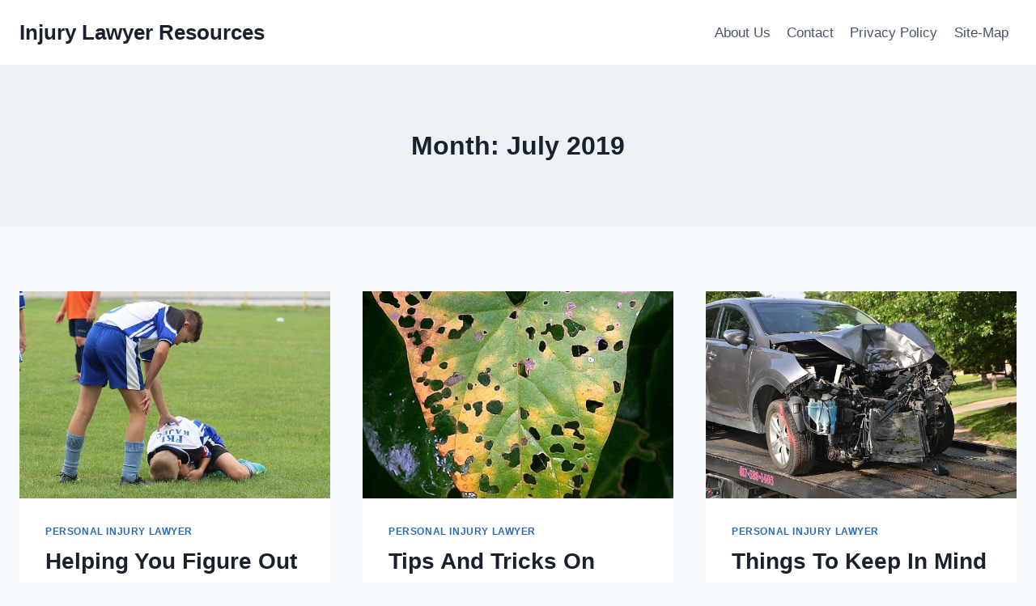

--- FILE ---
content_type: text/html; charset=utf-8
request_url: https://www.google.com/recaptcha/api2/aframe
body_size: 248
content:
<!DOCTYPE HTML><html><head><meta http-equiv="content-type" content="text/html; charset=UTF-8"></head><body><script nonce="LmXJu3eLiuOqR2lp20H0lQ">/** Anti-fraud and anti-abuse applications only. See google.com/recaptcha */ try{var clients={'sodar':'https://pagead2.googlesyndication.com/pagead/sodar?'};window.addEventListener("message",function(a){try{if(a.source===window.parent){var b=JSON.parse(a.data);var c=clients[b['id']];if(c){var d=document.createElement('img');d.src=c+b['params']+'&rc='+(localStorage.getItem("rc::a")?sessionStorage.getItem("rc::b"):"");window.document.body.appendChild(d);sessionStorage.setItem("rc::e",parseInt(sessionStorage.getItem("rc::e")||0)+1);localStorage.setItem("rc::h",'1769561632697');}}}catch(b){}});window.parent.postMessage("_grecaptcha_ready", "*");}catch(b){}</script></body></html>